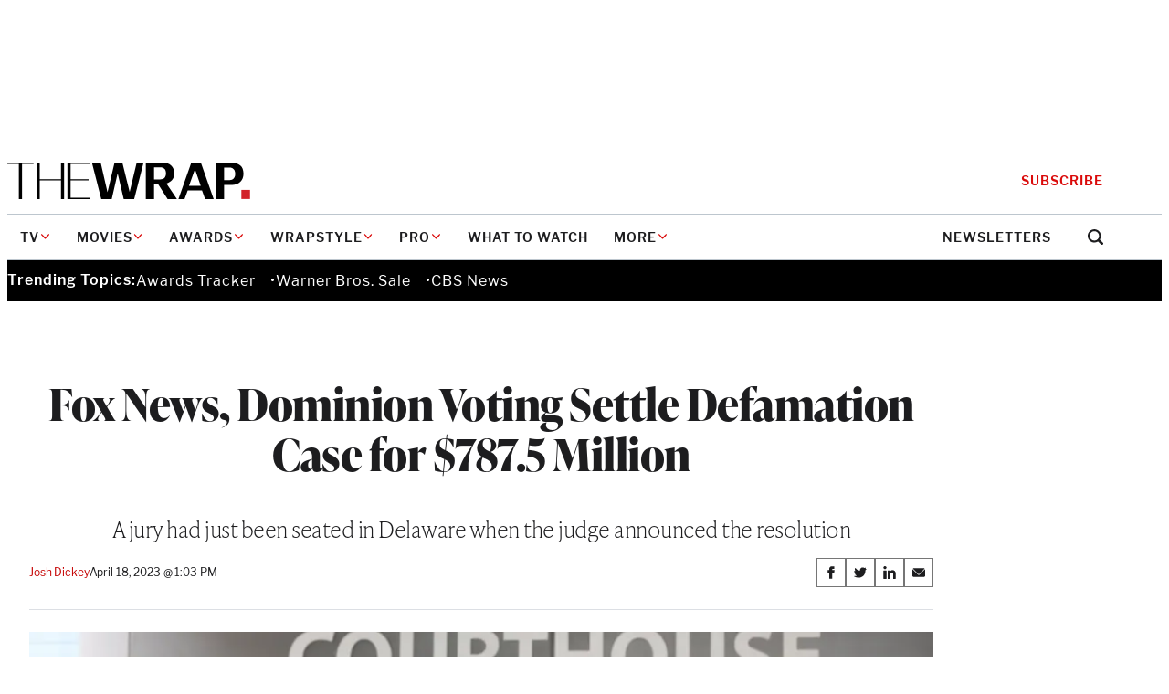

--- FILE ---
content_type: text/html; charset=utf-8
request_url: https://www.google.com/recaptcha/api2/anchor?ar=1&k=6LfrehcpAAAAAL6o0kJfxk5Fr4WhO3ktYWPR7-u1&co=aHR0cHM6Ly93d3cudGhld3JhcC5jb206NDQz&hl=en&v=PoyoqOPhxBO7pBk68S4YbpHZ&size=normal&anchor-ms=20000&execute-ms=30000&cb=qg3f0998fyww
body_size: 49390
content:
<!DOCTYPE HTML><html dir="ltr" lang="en"><head><meta http-equiv="Content-Type" content="text/html; charset=UTF-8">
<meta http-equiv="X-UA-Compatible" content="IE=edge">
<title>reCAPTCHA</title>
<style type="text/css">
/* cyrillic-ext */
@font-face {
  font-family: 'Roboto';
  font-style: normal;
  font-weight: 400;
  font-stretch: 100%;
  src: url(//fonts.gstatic.com/s/roboto/v48/KFO7CnqEu92Fr1ME7kSn66aGLdTylUAMa3GUBHMdazTgWw.woff2) format('woff2');
  unicode-range: U+0460-052F, U+1C80-1C8A, U+20B4, U+2DE0-2DFF, U+A640-A69F, U+FE2E-FE2F;
}
/* cyrillic */
@font-face {
  font-family: 'Roboto';
  font-style: normal;
  font-weight: 400;
  font-stretch: 100%;
  src: url(//fonts.gstatic.com/s/roboto/v48/KFO7CnqEu92Fr1ME7kSn66aGLdTylUAMa3iUBHMdazTgWw.woff2) format('woff2');
  unicode-range: U+0301, U+0400-045F, U+0490-0491, U+04B0-04B1, U+2116;
}
/* greek-ext */
@font-face {
  font-family: 'Roboto';
  font-style: normal;
  font-weight: 400;
  font-stretch: 100%;
  src: url(//fonts.gstatic.com/s/roboto/v48/KFO7CnqEu92Fr1ME7kSn66aGLdTylUAMa3CUBHMdazTgWw.woff2) format('woff2');
  unicode-range: U+1F00-1FFF;
}
/* greek */
@font-face {
  font-family: 'Roboto';
  font-style: normal;
  font-weight: 400;
  font-stretch: 100%;
  src: url(//fonts.gstatic.com/s/roboto/v48/KFO7CnqEu92Fr1ME7kSn66aGLdTylUAMa3-UBHMdazTgWw.woff2) format('woff2');
  unicode-range: U+0370-0377, U+037A-037F, U+0384-038A, U+038C, U+038E-03A1, U+03A3-03FF;
}
/* math */
@font-face {
  font-family: 'Roboto';
  font-style: normal;
  font-weight: 400;
  font-stretch: 100%;
  src: url(//fonts.gstatic.com/s/roboto/v48/KFO7CnqEu92Fr1ME7kSn66aGLdTylUAMawCUBHMdazTgWw.woff2) format('woff2');
  unicode-range: U+0302-0303, U+0305, U+0307-0308, U+0310, U+0312, U+0315, U+031A, U+0326-0327, U+032C, U+032F-0330, U+0332-0333, U+0338, U+033A, U+0346, U+034D, U+0391-03A1, U+03A3-03A9, U+03B1-03C9, U+03D1, U+03D5-03D6, U+03F0-03F1, U+03F4-03F5, U+2016-2017, U+2034-2038, U+203C, U+2040, U+2043, U+2047, U+2050, U+2057, U+205F, U+2070-2071, U+2074-208E, U+2090-209C, U+20D0-20DC, U+20E1, U+20E5-20EF, U+2100-2112, U+2114-2115, U+2117-2121, U+2123-214F, U+2190, U+2192, U+2194-21AE, U+21B0-21E5, U+21F1-21F2, U+21F4-2211, U+2213-2214, U+2216-22FF, U+2308-230B, U+2310, U+2319, U+231C-2321, U+2336-237A, U+237C, U+2395, U+239B-23B7, U+23D0, U+23DC-23E1, U+2474-2475, U+25AF, U+25B3, U+25B7, U+25BD, U+25C1, U+25CA, U+25CC, U+25FB, U+266D-266F, U+27C0-27FF, U+2900-2AFF, U+2B0E-2B11, U+2B30-2B4C, U+2BFE, U+3030, U+FF5B, U+FF5D, U+1D400-1D7FF, U+1EE00-1EEFF;
}
/* symbols */
@font-face {
  font-family: 'Roboto';
  font-style: normal;
  font-weight: 400;
  font-stretch: 100%;
  src: url(//fonts.gstatic.com/s/roboto/v48/KFO7CnqEu92Fr1ME7kSn66aGLdTylUAMaxKUBHMdazTgWw.woff2) format('woff2');
  unicode-range: U+0001-000C, U+000E-001F, U+007F-009F, U+20DD-20E0, U+20E2-20E4, U+2150-218F, U+2190, U+2192, U+2194-2199, U+21AF, U+21E6-21F0, U+21F3, U+2218-2219, U+2299, U+22C4-22C6, U+2300-243F, U+2440-244A, U+2460-24FF, U+25A0-27BF, U+2800-28FF, U+2921-2922, U+2981, U+29BF, U+29EB, U+2B00-2BFF, U+4DC0-4DFF, U+FFF9-FFFB, U+10140-1018E, U+10190-1019C, U+101A0, U+101D0-101FD, U+102E0-102FB, U+10E60-10E7E, U+1D2C0-1D2D3, U+1D2E0-1D37F, U+1F000-1F0FF, U+1F100-1F1AD, U+1F1E6-1F1FF, U+1F30D-1F30F, U+1F315, U+1F31C, U+1F31E, U+1F320-1F32C, U+1F336, U+1F378, U+1F37D, U+1F382, U+1F393-1F39F, U+1F3A7-1F3A8, U+1F3AC-1F3AF, U+1F3C2, U+1F3C4-1F3C6, U+1F3CA-1F3CE, U+1F3D4-1F3E0, U+1F3ED, U+1F3F1-1F3F3, U+1F3F5-1F3F7, U+1F408, U+1F415, U+1F41F, U+1F426, U+1F43F, U+1F441-1F442, U+1F444, U+1F446-1F449, U+1F44C-1F44E, U+1F453, U+1F46A, U+1F47D, U+1F4A3, U+1F4B0, U+1F4B3, U+1F4B9, U+1F4BB, U+1F4BF, U+1F4C8-1F4CB, U+1F4D6, U+1F4DA, U+1F4DF, U+1F4E3-1F4E6, U+1F4EA-1F4ED, U+1F4F7, U+1F4F9-1F4FB, U+1F4FD-1F4FE, U+1F503, U+1F507-1F50B, U+1F50D, U+1F512-1F513, U+1F53E-1F54A, U+1F54F-1F5FA, U+1F610, U+1F650-1F67F, U+1F687, U+1F68D, U+1F691, U+1F694, U+1F698, U+1F6AD, U+1F6B2, U+1F6B9-1F6BA, U+1F6BC, U+1F6C6-1F6CF, U+1F6D3-1F6D7, U+1F6E0-1F6EA, U+1F6F0-1F6F3, U+1F6F7-1F6FC, U+1F700-1F7FF, U+1F800-1F80B, U+1F810-1F847, U+1F850-1F859, U+1F860-1F887, U+1F890-1F8AD, U+1F8B0-1F8BB, U+1F8C0-1F8C1, U+1F900-1F90B, U+1F93B, U+1F946, U+1F984, U+1F996, U+1F9E9, U+1FA00-1FA6F, U+1FA70-1FA7C, U+1FA80-1FA89, U+1FA8F-1FAC6, U+1FACE-1FADC, U+1FADF-1FAE9, U+1FAF0-1FAF8, U+1FB00-1FBFF;
}
/* vietnamese */
@font-face {
  font-family: 'Roboto';
  font-style: normal;
  font-weight: 400;
  font-stretch: 100%;
  src: url(//fonts.gstatic.com/s/roboto/v48/KFO7CnqEu92Fr1ME7kSn66aGLdTylUAMa3OUBHMdazTgWw.woff2) format('woff2');
  unicode-range: U+0102-0103, U+0110-0111, U+0128-0129, U+0168-0169, U+01A0-01A1, U+01AF-01B0, U+0300-0301, U+0303-0304, U+0308-0309, U+0323, U+0329, U+1EA0-1EF9, U+20AB;
}
/* latin-ext */
@font-face {
  font-family: 'Roboto';
  font-style: normal;
  font-weight: 400;
  font-stretch: 100%;
  src: url(//fonts.gstatic.com/s/roboto/v48/KFO7CnqEu92Fr1ME7kSn66aGLdTylUAMa3KUBHMdazTgWw.woff2) format('woff2');
  unicode-range: U+0100-02BA, U+02BD-02C5, U+02C7-02CC, U+02CE-02D7, U+02DD-02FF, U+0304, U+0308, U+0329, U+1D00-1DBF, U+1E00-1E9F, U+1EF2-1EFF, U+2020, U+20A0-20AB, U+20AD-20C0, U+2113, U+2C60-2C7F, U+A720-A7FF;
}
/* latin */
@font-face {
  font-family: 'Roboto';
  font-style: normal;
  font-weight: 400;
  font-stretch: 100%;
  src: url(//fonts.gstatic.com/s/roboto/v48/KFO7CnqEu92Fr1ME7kSn66aGLdTylUAMa3yUBHMdazQ.woff2) format('woff2');
  unicode-range: U+0000-00FF, U+0131, U+0152-0153, U+02BB-02BC, U+02C6, U+02DA, U+02DC, U+0304, U+0308, U+0329, U+2000-206F, U+20AC, U+2122, U+2191, U+2193, U+2212, U+2215, U+FEFF, U+FFFD;
}
/* cyrillic-ext */
@font-face {
  font-family: 'Roboto';
  font-style: normal;
  font-weight: 500;
  font-stretch: 100%;
  src: url(//fonts.gstatic.com/s/roboto/v48/KFO7CnqEu92Fr1ME7kSn66aGLdTylUAMa3GUBHMdazTgWw.woff2) format('woff2');
  unicode-range: U+0460-052F, U+1C80-1C8A, U+20B4, U+2DE0-2DFF, U+A640-A69F, U+FE2E-FE2F;
}
/* cyrillic */
@font-face {
  font-family: 'Roboto';
  font-style: normal;
  font-weight: 500;
  font-stretch: 100%;
  src: url(//fonts.gstatic.com/s/roboto/v48/KFO7CnqEu92Fr1ME7kSn66aGLdTylUAMa3iUBHMdazTgWw.woff2) format('woff2');
  unicode-range: U+0301, U+0400-045F, U+0490-0491, U+04B0-04B1, U+2116;
}
/* greek-ext */
@font-face {
  font-family: 'Roboto';
  font-style: normal;
  font-weight: 500;
  font-stretch: 100%;
  src: url(//fonts.gstatic.com/s/roboto/v48/KFO7CnqEu92Fr1ME7kSn66aGLdTylUAMa3CUBHMdazTgWw.woff2) format('woff2');
  unicode-range: U+1F00-1FFF;
}
/* greek */
@font-face {
  font-family: 'Roboto';
  font-style: normal;
  font-weight: 500;
  font-stretch: 100%;
  src: url(//fonts.gstatic.com/s/roboto/v48/KFO7CnqEu92Fr1ME7kSn66aGLdTylUAMa3-UBHMdazTgWw.woff2) format('woff2');
  unicode-range: U+0370-0377, U+037A-037F, U+0384-038A, U+038C, U+038E-03A1, U+03A3-03FF;
}
/* math */
@font-face {
  font-family: 'Roboto';
  font-style: normal;
  font-weight: 500;
  font-stretch: 100%;
  src: url(//fonts.gstatic.com/s/roboto/v48/KFO7CnqEu92Fr1ME7kSn66aGLdTylUAMawCUBHMdazTgWw.woff2) format('woff2');
  unicode-range: U+0302-0303, U+0305, U+0307-0308, U+0310, U+0312, U+0315, U+031A, U+0326-0327, U+032C, U+032F-0330, U+0332-0333, U+0338, U+033A, U+0346, U+034D, U+0391-03A1, U+03A3-03A9, U+03B1-03C9, U+03D1, U+03D5-03D6, U+03F0-03F1, U+03F4-03F5, U+2016-2017, U+2034-2038, U+203C, U+2040, U+2043, U+2047, U+2050, U+2057, U+205F, U+2070-2071, U+2074-208E, U+2090-209C, U+20D0-20DC, U+20E1, U+20E5-20EF, U+2100-2112, U+2114-2115, U+2117-2121, U+2123-214F, U+2190, U+2192, U+2194-21AE, U+21B0-21E5, U+21F1-21F2, U+21F4-2211, U+2213-2214, U+2216-22FF, U+2308-230B, U+2310, U+2319, U+231C-2321, U+2336-237A, U+237C, U+2395, U+239B-23B7, U+23D0, U+23DC-23E1, U+2474-2475, U+25AF, U+25B3, U+25B7, U+25BD, U+25C1, U+25CA, U+25CC, U+25FB, U+266D-266F, U+27C0-27FF, U+2900-2AFF, U+2B0E-2B11, U+2B30-2B4C, U+2BFE, U+3030, U+FF5B, U+FF5D, U+1D400-1D7FF, U+1EE00-1EEFF;
}
/* symbols */
@font-face {
  font-family: 'Roboto';
  font-style: normal;
  font-weight: 500;
  font-stretch: 100%;
  src: url(//fonts.gstatic.com/s/roboto/v48/KFO7CnqEu92Fr1ME7kSn66aGLdTylUAMaxKUBHMdazTgWw.woff2) format('woff2');
  unicode-range: U+0001-000C, U+000E-001F, U+007F-009F, U+20DD-20E0, U+20E2-20E4, U+2150-218F, U+2190, U+2192, U+2194-2199, U+21AF, U+21E6-21F0, U+21F3, U+2218-2219, U+2299, U+22C4-22C6, U+2300-243F, U+2440-244A, U+2460-24FF, U+25A0-27BF, U+2800-28FF, U+2921-2922, U+2981, U+29BF, U+29EB, U+2B00-2BFF, U+4DC0-4DFF, U+FFF9-FFFB, U+10140-1018E, U+10190-1019C, U+101A0, U+101D0-101FD, U+102E0-102FB, U+10E60-10E7E, U+1D2C0-1D2D3, U+1D2E0-1D37F, U+1F000-1F0FF, U+1F100-1F1AD, U+1F1E6-1F1FF, U+1F30D-1F30F, U+1F315, U+1F31C, U+1F31E, U+1F320-1F32C, U+1F336, U+1F378, U+1F37D, U+1F382, U+1F393-1F39F, U+1F3A7-1F3A8, U+1F3AC-1F3AF, U+1F3C2, U+1F3C4-1F3C6, U+1F3CA-1F3CE, U+1F3D4-1F3E0, U+1F3ED, U+1F3F1-1F3F3, U+1F3F5-1F3F7, U+1F408, U+1F415, U+1F41F, U+1F426, U+1F43F, U+1F441-1F442, U+1F444, U+1F446-1F449, U+1F44C-1F44E, U+1F453, U+1F46A, U+1F47D, U+1F4A3, U+1F4B0, U+1F4B3, U+1F4B9, U+1F4BB, U+1F4BF, U+1F4C8-1F4CB, U+1F4D6, U+1F4DA, U+1F4DF, U+1F4E3-1F4E6, U+1F4EA-1F4ED, U+1F4F7, U+1F4F9-1F4FB, U+1F4FD-1F4FE, U+1F503, U+1F507-1F50B, U+1F50D, U+1F512-1F513, U+1F53E-1F54A, U+1F54F-1F5FA, U+1F610, U+1F650-1F67F, U+1F687, U+1F68D, U+1F691, U+1F694, U+1F698, U+1F6AD, U+1F6B2, U+1F6B9-1F6BA, U+1F6BC, U+1F6C6-1F6CF, U+1F6D3-1F6D7, U+1F6E0-1F6EA, U+1F6F0-1F6F3, U+1F6F7-1F6FC, U+1F700-1F7FF, U+1F800-1F80B, U+1F810-1F847, U+1F850-1F859, U+1F860-1F887, U+1F890-1F8AD, U+1F8B0-1F8BB, U+1F8C0-1F8C1, U+1F900-1F90B, U+1F93B, U+1F946, U+1F984, U+1F996, U+1F9E9, U+1FA00-1FA6F, U+1FA70-1FA7C, U+1FA80-1FA89, U+1FA8F-1FAC6, U+1FACE-1FADC, U+1FADF-1FAE9, U+1FAF0-1FAF8, U+1FB00-1FBFF;
}
/* vietnamese */
@font-face {
  font-family: 'Roboto';
  font-style: normal;
  font-weight: 500;
  font-stretch: 100%;
  src: url(//fonts.gstatic.com/s/roboto/v48/KFO7CnqEu92Fr1ME7kSn66aGLdTylUAMa3OUBHMdazTgWw.woff2) format('woff2');
  unicode-range: U+0102-0103, U+0110-0111, U+0128-0129, U+0168-0169, U+01A0-01A1, U+01AF-01B0, U+0300-0301, U+0303-0304, U+0308-0309, U+0323, U+0329, U+1EA0-1EF9, U+20AB;
}
/* latin-ext */
@font-face {
  font-family: 'Roboto';
  font-style: normal;
  font-weight: 500;
  font-stretch: 100%;
  src: url(//fonts.gstatic.com/s/roboto/v48/KFO7CnqEu92Fr1ME7kSn66aGLdTylUAMa3KUBHMdazTgWw.woff2) format('woff2');
  unicode-range: U+0100-02BA, U+02BD-02C5, U+02C7-02CC, U+02CE-02D7, U+02DD-02FF, U+0304, U+0308, U+0329, U+1D00-1DBF, U+1E00-1E9F, U+1EF2-1EFF, U+2020, U+20A0-20AB, U+20AD-20C0, U+2113, U+2C60-2C7F, U+A720-A7FF;
}
/* latin */
@font-face {
  font-family: 'Roboto';
  font-style: normal;
  font-weight: 500;
  font-stretch: 100%;
  src: url(//fonts.gstatic.com/s/roboto/v48/KFO7CnqEu92Fr1ME7kSn66aGLdTylUAMa3yUBHMdazQ.woff2) format('woff2');
  unicode-range: U+0000-00FF, U+0131, U+0152-0153, U+02BB-02BC, U+02C6, U+02DA, U+02DC, U+0304, U+0308, U+0329, U+2000-206F, U+20AC, U+2122, U+2191, U+2193, U+2212, U+2215, U+FEFF, U+FFFD;
}
/* cyrillic-ext */
@font-face {
  font-family: 'Roboto';
  font-style: normal;
  font-weight: 900;
  font-stretch: 100%;
  src: url(//fonts.gstatic.com/s/roboto/v48/KFO7CnqEu92Fr1ME7kSn66aGLdTylUAMa3GUBHMdazTgWw.woff2) format('woff2');
  unicode-range: U+0460-052F, U+1C80-1C8A, U+20B4, U+2DE0-2DFF, U+A640-A69F, U+FE2E-FE2F;
}
/* cyrillic */
@font-face {
  font-family: 'Roboto';
  font-style: normal;
  font-weight: 900;
  font-stretch: 100%;
  src: url(//fonts.gstatic.com/s/roboto/v48/KFO7CnqEu92Fr1ME7kSn66aGLdTylUAMa3iUBHMdazTgWw.woff2) format('woff2');
  unicode-range: U+0301, U+0400-045F, U+0490-0491, U+04B0-04B1, U+2116;
}
/* greek-ext */
@font-face {
  font-family: 'Roboto';
  font-style: normal;
  font-weight: 900;
  font-stretch: 100%;
  src: url(//fonts.gstatic.com/s/roboto/v48/KFO7CnqEu92Fr1ME7kSn66aGLdTylUAMa3CUBHMdazTgWw.woff2) format('woff2');
  unicode-range: U+1F00-1FFF;
}
/* greek */
@font-face {
  font-family: 'Roboto';
  font-style: normal;
  font-weight: 900;
  font-stretch: 100%;
  src: url(//fonts.gstatic.com/s/roboto/v48/KFO7CnqEu92Fr1ME7kSn66aGLdTylUAMa3-UBHMdazTgWw.woff2) format('woff2');
  unicode-range: U+0370-0377, U+037A-037F, U+0384-038A, U+038C, U+038E-03A1, U+03A3-03FF;
}
/* math */
@font-face {
  font-family: 'Roboto';
  font-style: normal;
  font-weight: 900;
  font-stretch: 100%;
  src: url(//fonts.gstatic.com/s/roboto/v48/KFO7CnqEu92Fr1ME7kSn66aGLdTylUAMawCUBHMdazTgWw.woff2) format('woff2');
  unicode-range: U+0302-0303, U+0305, U+0307-0308, U+0310, U+0312, U+0315, U+031A, U+0326-0327, U+032C, U+032F-0330, U+0332-0333, U+0338, U+033A, U+0346, U+034D, U+0391-03A1, U+03A3-03A9, U+03B1-03C9, U+03D1, U+03D5-03D6, U+03F0-03F1, U+03F4-03F5, U+2016-2017, U+2034-2038, U+203C, U+2040, U+2043, U+2047, U+2050, U+2057, U+205F, U+2070-2071, U+2074-208E, U+2090-209C, U+20D0-20DC, U+20E1, U+20E5-20EF, U+2100-2112, U+2114-2115, U+2117-2121, U+2123-214F, U+2190, U+2192, U+2194-21AE, U+21B0-21E5, U+21F1-21F2, U+21F4-2211, U+2213-2214, U+2216-22FF, U+2308-230B, U+2310, U+2319, U+231C-2321, U+2336-237A, U+237C, U+2395, U+239B-23B7, U+23D0, U+23DC-23E1, U+2474-2475, U+25AF, U+25B3, U+25B7, U+25BD, U+25C1, U+25CA, U+25CC, U+25FB, U+266D-266F, U+27C0-27FF, U+2900-2AFF, U+2B0E-2B11, U+2B30-2B4C, U+2BFE, U+3030, U+FF5B, U+FF5D, U+1D400-1D7FF, U+1EE00-1EEFF;
}
/* symbols */
@font-face {
  font-family: 'Roboto';
  font-style: normal;
  font-weight: 900;
  font-stretch: 100%;
  src: url(//fonts.gstatic.com/s/roboto/v48/KFO7CnqEu92Fr1ME7kSn66aGLdTylUAMaxKUBHMdazTgWw.woff2) format('woff2');
  unicode-range: U+0001-000C, U+000E-001F, U+007F-009F, U+20DD-20E0, U+20E2-20E4, U+2150-218F, U+2190, U+2192, U+2194-2199, U+21AF, U+21E6-21F0, U+21F3, U+2218-2219, U+2299, U+22C4-22C6, U+2300-243F, U+2440-244A, U+2460-24FF, U+25A0-27BF, U+2800-28FF, U+2921-2922, U+2981, U+29BF, U+29EB, U+2B00-2BFF, U+4DC0-4DFF, U+FFF9-FFFB, U+10140-1018E, U+10190-1019C, U+101A0, U+101D0-101FD, U+102E0-102FB, U+10E60-10E7E, U+1D2C0-1D2D3, U+1D2E0-1D37F, U+1F000-1F0FF, U+1F100-1F1AD, U+1F1E6-1F1FF, U+1F30D-1F30F, U+1F315, U+1F31C, U+1F31E, U+1F320-1F32C, U+1F336, U+1F378, U+1F37D, U+1F382, U+1F393-1F39F, U+1F3A7-1F3A8, U+1F3AC-1F3AF, U+1F3C2, U+1F3C4-1F3C6, U+1F3CA-1F3CE, U+1F3D4-1F3E0, U+1F3ED, U+1F3F1-1F3F3, U+1F3F5-1F3F7, U+1F408, U+1F415, U+1F41F, U+1F426, U+1F43F, U+1F441-1F442, U+1F444, U+1F446-1F449, U+1F44C-1F44E, U+1F453, U+1F46A, U+1F47D, U+1F4A3, U+1F4B0, U+1F4B3, U+1F4B9, U+1F4BB, U+1F4BF, U+1F4C8-1F4CB, U+1F4D6, U+1F4DA, U+1F4DF, U+1F4E3-1F4E6, U+1F4EA-1F4ED, U+1F4F7, U+1F4F9-1F4FB, U+1F4FD-1F4FE, U+1F503, U+1F507-1F50B, U+1F50D, U+1F512-1F513, U+1F53E-1F54A, U+1F54F-1F5FA, U+1F610, U+1F650-1F67F, U+1F687, U+1F68D, U+1F691, U+1F694, U+1F698, U+1F6AD, U+1F6B2, U+1F6B9-1F6BA, U+1F6BC, U+1F6C6-1F6CF, U+1F6D3-1F6D7, U+1F6E0-1F6EA, U+1F6F0-1F6F3, U+1F6F7-1F6FC, U+1F700-1F7FF, U+1F800-1F80B, U+1F810-1F847, U+1F850-1F859, U+1F860-1F887, U+1F890-1F8AD, U+1F8B0-1F8BB, U+1F8C0-1F8C1, U+1F900-1F90B, U+1F93B, U+1F946, U+1F984, U+1F996, U+1F9E9, U+1FA00-1FA6F, U+1FA70-1FA7C, U+1FA80-1FA89, U+1FA8F-1FAC6, U+1FACE-1FADC, U+1FADF-1FAE9, U+1FAF0-1FAF8, U+1FB00-1FBFF;
}
/* vietnamese */
@font-face {
  font-family: 'Roboto';
  font-style: normal;
  font-weight: 900;
  font-stretch: 100%;
  src: url(//fonts.gstatic.com/s/roboto/v48/KFO7CnqEu92Fr1ME7kSn66aGLdTylUAMa3OUBHMdazTgWw.woff2) format('woff2');
  unicode-range: U+0102-0103, U+0110-0111, U+0128-0129, U+0168-0169, U+01A0-01A1, U+01AF-01B0, U+0300-0301, U+0303-0304, U+0308-0309, U+0323, U+0329, U+1EA0-1EF9, U+20AB;
}
/* latin-ext */
@font-face {
  font-family: 'Roboto';
  font-style: normal;
  font-weight: 900;
  font-stretch: 100%;
  src: url(//fonts.gstatic.com/s/roboto/v48/KFO7CnqEu92Fr1ME7kSn66aGLdTylUAMa3KUBHMdazTgWw.woff2) format('woff2');
  unicode-range: U+0100-02BA, U+02BD-02C5, U+02C7-02CC, U+02CE-02D7, U+02DD-02FF, U+0304, U+0308, U+0329, U+1D00-1DBF, U+1E00-1E9F, U+1EF2-1EFF, U+2020, U+20A0-20AB, U+20AD-20C0, U+2113, U+2C60-2C7F, U+A720-A7FF;
}
/* latin */
@font-face {
  font-family: 'Roboto';
  font-style: normal;
  font-weight: 900;
  font-stretch: 100%;
  src: url(//fonts.gstatic.com/s/roboto/v48/KFO7CnqEu92Fr1ME7kSn66aGLdTylUAMa3yUBHMdazQ.woff2) format('woff2');
  unicode-range: U+0000-00FF, U+0131, U+0152-0153, U+02BB-02BC, U+02C6, U+02DA, U+02DC, U+0304, U+0308, U+0329, U+2000-206F, U+20AC, U+2122, U+2191, U+2193, U+2212, U+2215, U+FEFF, U+FFFD;
}

</style>
<link rel="stylesheet" type="text/css" href="https://www.gstatic.com/recaptcha/releases/PoyoqOPhxBO7pBk68S4YbpHZ/styles__ltr.css">
<script nonce="VbcGUoXw0KW-axPOvsaZYg" type="text/javascript">window['__recaptcha_api'] = 'https://www.google.com/recaptcha/api2/';</script>
<script type="text/javascript" src="https://www.gstatic.com/recaptcha/releases/PoyoqOPhxBO7pBk68S4YbpHZ/recaptcha__en.js" nonce="VbcGUoXw0KW-axPOvsaZYg">
      
    </script></head>
<body><div id="rc-anchor-alert" class="rc-anchor-alert"></div>
<input type="hidden" id="recaptcha-token" value="[base64]">
<script type="text/javascript" nonce="VbcGUoXw0KW-axPOvsaZYg">
      recaptcha.anchor.Main.init("[\x22ainput\x22,[\x22bgdata\x22,\x22\x22,\[base64]/[base64]/[base64]/[base64]/[base64]/UltsKytdPUU6KEU8MjA0OD9SW2wrK109RT4+NnwxOTI6KChFJjY0NTEyKT09NTUyOTYmJk0rMTxjLmxlbmd0aCYmKGMuY2hhckNvZGVBdChNKzEpJjY0NTEyKT09NTYzMjA/[base64]/[base64]/[base64]/[base64]/[base64]/[base64]/[base64]\x22,\[base64]\x22,\x22w79Gw605d8KswovDugTDmEU0eUVbwrTCmCrDgiXCkw1pwqHCmgLCrUsSw6c/w6fDnh7CoMKmf8K3wovDncObw7wMGjVNw61nDcKJwqrCrlHCg8KUw6MswqvCnsK6w6/CpzlKwrTDiDxJDcOtKQhGwq3Dl8Otw6HDvylTWcOIO8OZw7xlTsONOmRawoUcd8Ofw5Raw4wBw7vCoHohw73Dl8K2w47CkcOIKF8gNMO/GxnDlEfDhAl4wqrCo8Knwo/DniDDhMKfDR3DisKnwqXCqsO6URvClFHClEMFwqvDrMKVPsKHZMKFw59RwqXDgsOzwq8ww5XCs8KPw7XCnyLDsWlEUsO/wrsQOH7Ct8Krw5fCicOMwrzCmVnCjcOfw4bCsi3Dj8Kow6HCg8Ktw7N+Ji9XJcOIwoYDwpxcLsO2CwkmR8KnDlLDg8K8D8K1w5bCkhjCjAV2d19jwqvDtBUfVW/CusK4PhvDqsOdw5lNEW3CqgnDk8Omw5gTw7LDtcOaQS3Dm8OQw7UcbcKCwpPDuMKnOjIPSHrDoFkQwpxnIcKmKMOdwpowwoo/w4jCuMOFLcKzw6ZkwoXCk8OBwpYYw4XCi2PDhMOPFVFWwr/CtUMPKMKjacOrwrjCtMOvw7fDjHfCssKTX34yw4zDvknCqlnDtGjDu8Kpwpk1woTCpsOpwr1ZXAxTCsObZFcHwrXCqxF5YyFhSMOUWcOuwp/DhQYtwpHDkRJ6w6rDu8OnwptVworCnHTCi1PCtsK3QcK2O8OPw7oawoZrwqXChcODe1BeXSPChcKzw45Cw53Cozgtw7FLCsKGwrDDuMKyAMK1wpLDp8K/w4M1w5ZqNG9xwpEVGw/Cl1zDv8OXCF3CqWLDsxN/D8OtwqDDgkoPwoHCq8KuP19+w5PDsMOOSMKxMyHDswPCjB4owplNbBbCu8O1w4Q0fE7DpRTDvsOwO3/Dl8KgBitgEcK7FzR4wrnDksOwX2stw7JvQB8+w7k+NRzDgsKDwoMMJcOLw77Cj8OEADvCnsO8w6PDoz/[base64]/ClcKsRMKCwosjw5nDu8ObBBXCsW3Co1fCjVLCgsOeQsOvV8KFa1/DqcKjw5XCicObUMK0w7XDgcOnT8KdLcKXOcOCw6VNVsOOOsO0w7DCn8K4woAuwqV1wpsQw5MUw5jDlMKJw5rCi8KKTh4UJA1BflJ6wo8sw73DusOlw5/Cmk/CisOJcjkcwrpVIm41w5tebHLDpj3CnyEswpxLw48UwpdLw4UHwq7DqzNmf8OIw5TDry9HwpHCk2XDscKpYcK0w57DjMKNwqXDncO/w7HDthvClEh1w4jCiVN4MMONw58owqvCsxbCtsKlccKQwqXDsMOSPMKhwoVrThfDr8OnPDJ3PlVIP3MtGXLDqsOtY2gJw4dJwpsaPklOwrLDkMOBZW5wQMKjCV5zY3A2W8K+TsKIPsK+MsKNwo0tw7Jjwp4/wodgw5dibC4DLWMnwrYxRDDDncK9w45SwqPCi37DiQnDncKXw4nDnB3CnMOMTcKww5VwwprCtnMaPFUBB8KTHDspLMO3PcK9SSzCphPDhcKxMhJmwqAow59nwqLDrcOCXFEURcKXwrHDnxLDhw/Cr8KhwrfCt2xxcgYiwqVKw5bCnF/DjVDCmRl8wprCk3zDg37CvyXDjsOPw7QBw4BwA1jDssK4woYzw7UkDsKFw4nDj8OXwpzDpQVbwp/CusKOGcOqwobDgMKEwq9sw7jCocKew54XwpDCs8OXw5NUw5/CtW4zwrTCucKnw5JXw6QVw6sEJcOCehPDriDDocKLwpsywrXDhcOcemHCvMKXwpnCnFdWMcKgw7pIw6zCkcKQQcKHLwnCrQTCmizDuk0CGcKqVQTCqMKfw5Ywwo9cdsKlwpbCjh/DicOMNG7CsGBgIMKDUcOFEG7CpxfCsWLDpHR0WsK1wq3DrXhgIX91ek5lUEVJw5E5IAjDkxbDl8KFw7TClkw/cRjDjRknBlvCn8O4w7J8FMOST3Iqw6FSK1dvw47CjsO+w7jDoSESwph4fjwewphWw4PCnRgUwr0UPcK7wpvDp8OpwqQawqpCasOlw7XDv8O+DcKkwovDtn/Dij7Dn8OFwpPDtAwyPz5nwoHDlXrDpMKvEgfCgDhQwrzDnSXCvjMww4JUwoLDvsO4woIqwq7DtBfDmsOVwoc8MzcJw6oeIMKzwq/CpW3CmhbCsgLCmMK9w4prwqHCg8Olw7XCvWJ0O8OKw57DisKjwpxHNRnDvcKywrQXVcO/w6zDgsOmwrrDtsK0w6DCniHDv8OUw5FUw4BswoE/AcO9DsOUwpsEcsKqw4DCncKww7EVTEAQah3CqFDChEjClmvCj1QEEcK3bsOLJcKjYygJw6g3IHnCqQHCmcOfHMOww7XCiWpjwpF3DsOlRMKwwrhdesKTQcKePwprw7l0XQprfMOYw7/DgTzCkB18w5zDpsKyZsOvw7HDgALCh8K8VMOpPwVAKsKOaRJawoslwpgOw6xKw4YQw7FoQMOQwogxw5LDn8O6woEKwobDkVcrX8KXWsOJC8Kyw4rDmUYEd8KwD8KbYEjCmnPDp33DgntWR3vCmxUFw7nDuVPCjnI3YsK9w6nDmcO+w5XCuzJrJsOYOgs3w4Vsw4zDuC/CmcK/w50Yw7/[base64]/CrMKReMKkTi4RHsOHasKZw7/DtcOdwpXDhMOuTjbCg8OCfsKyw73DtMK4JkHDk19xw47DjMORGiHCm8OPw5nDqizCscK9VMO2bsOnTcKqw6rCqcOfDMO3wqR+woFGBMOiw4pSwqhSS01zwp5Rw6rDj8KHw7NXw5/DscOxwqsCw4bDt1vCkcKNwprDlDsMbMK4wqXDuwUZwp9kZsOxw5E0KsKWCAN5w7w0TsOXNktawqUTwrtewrUENgxyHAHDl8OMXwHCjT8Hw4/DsMK5w5PDmGvDtDvCp8K6w4wZw43DmGdkX8Opw58twoXDiU3DiEfClcOGw4bDmknClMOhw4DDu03Dl8K6woLCusK6w6DDhn8OA8Oxw5Q6wqbCicOaATbCn8OzDiPDgyfDg0Mcwo7DlkPDuS/[base64]/DhBLDjlDCrW8sw7HDkzE/wpXDki3DjMOow4I0Ty4GGsKnB0bDj8K8wpIrezPCp2oAw6zDj8KvecO9PHvDhQ1Pw6AQwqx9cMOresKJw67CrMO3w4YgF38HQGDCnEfDqQvDm8OMw6MLdsKmwojDv38OB1jDkx3DnsKiw4/CpTQjw7fCiMO/E8OQM1wHw6vCklAgwq50a8OlworCsUPCtMKTwp4fGcOdw4nDhTnDpTDDmsKwEiR7wr8lO01KSMKPwrsPHTnDgMO9woUiw4jDksKiKxoIwrVlwo7DqsKTd1AAdcKOHH5lwqIIwr/[base64]/[base64]/Drl8QwpA9woDCvMO4YsOjw5PCrS0Hwol9VE3DoiPDgA0Iw7Ilch/DrTNJwrhww6R2Q8KFOWZowqtwbcOMEhkFwqlrwrbDjFQ1w5Zqw5BWw6XDqDVpLh5cO8KpF8KRNsK0ZGAOWcOswqfCt8Onw4BgFMK5NcKrw7XDmsORAMOFw7jDunlAIcKWYWorAsKuwotuV23DvMKuwoNdT21/wqBPd8OXwrRpTcOPwo3DqVAHfkEww4g+wp0UN1g/R8OtX8KfJE/DuMOPworCtUFUBsKed10Vw4jDucKxL8KCa8KHwoctwrPCugAWwp84cU3Dn18DwoELO2HCv8OdWzBYSFLDsMO6an/[base64]/Dn8KJw5HCkXXDrMOQwr93RgnDusKpwqbDvm5/w5NDJzLDiAlxbMKKw6rDr1lAw4ZbPnfDm8KMa25cKWVCw73ChsOtfWLDjzJVwp8Lw5fCvsKSS8KsLsK6w68Jw6BWHMOkwq3DrMKYFBXDiGzCtjogwozDhjVMMcOjew9aIkR4wovCp8KOOGpOQifCq8Ktwqx8w4vDmcK9ccO8bsKRw6fCpitsM3/DjSgHwqAsw4XDqcOpRzx8wrLCmHpkw6bCtMK9PcOAW8K+dyVYw5vDixHCs1fCu35xUcKFw65TYCwWwpFKUAPCiDY/V8KhwqzCmR9Iw5HCsArCnMKXwozDn2/[base64]/DrirDqg/CpcKEBi7Ck8OISwsvwqTCmMKWwroyWsKgwqNzw6ESwoFrSghWMMKOwq4Mw5/Cn3vDtMOJGiDCjG7DscK/wpIWU2ZtbFnCucOAWMKiTcK/CMOaw5YzwqvDicOhLMOUwr53EcOXAlHDiTxMwqnCssObw4E8w5jCp8Kuw6MAYMOcZMKeDsKhasOtAAvDvwJJw45JwqTDjHx4wpTCr8KBwo7DphETdMOyw4MUYgMow5tPw7tQdcKPV8OVw4/[base64]/[base64]/CqEAvw651HMK/[base64]/b8Ocw6A+wrcsSXRAw49YwqfDisKwd8OUwqcsw7/Dm8KFwpTDiEoKV8KpwqXDnW7DgsObw7c/[base64]/Do2VZw5HCvAlhHcKCw6/DhirDnig1w5TDjG8Tw7HCt8K6T8O0MMKTw7nChXJDVxPCu0t5wos0ZwPDgE0IwofCksO/UnV3w51Dw7BDwo0sw5gIHcOBXMOkwo10wpoMRkvDrlYIGMOOwq3CnRtUwqMSwq/DpMO/AcK8DsO6GRwHwps6w5HCgMOsZ8KBAWVqFsOQNxPDmmbDrk/DpsK0bsOww48JMcOMw53CjXkHw7HCisOjcsKIwrzCkCfDrFx1wo4kw7w/wplDwpE8w7lsasOvRsKfw5XDj8O7LMKJOjvDiicoWMOLwonDjcOxw6JKQcOZE8OswqnDosOlV1RAwpTCvU3DhcOTAMOeworCuzrCuTQxScOEEGZ/I8OKw7Nrw6oBwpDCncKyNjZVw4PCqg/DvMKdXjchw7vCnRrCp8KHwrvCsXbChgchLmLDnDYUK8KuwonCoTjDhcOFNi7ClTdtLRdWfMKhHXrCqsOww41Nw5l7wr4PNcKnwr7DmcOLwqTDr3LCv0QlEcKlOsOICE7CisOKfQICQsOIdjh/HjrDiMO0wr3DgW3DlcKWw6wBw6dcwpgMwoY3bHbChcKPI8K7TMKnHMO3HcO7wp85wpF5eSUTVFc3w4XCkkrDj2p4wprCrMOyZCwJJCvDjMKVGRRhMsK6DCjCqMKcAR8Bwrl1wp3DgsOHHGXCsxrDt8KwwpLCjsKYP0/CoVbDllrCh8K9OHHDizwDCEvCrQgYwpTDg8K0U07Doyw6wofDksKjw63ClMKjZXJUYwoWBsKkwoB+OMKrDGVkw7cIw4XChW7Do8OUw7Q3dGNFwoZEw4lGw4/DtBbCs8OZw5c+wrIkwq/[base64]/DszvDsSjDgcKzDMK1MxHDhMOgaGM2NDF0QTvCvUM/WgxONsKjw5TDosKRYcOOfcOsCcKIey4pVFlAw6DCs8OGBURjw7LDvWrCoMOiw4XDpUHCplsQw5FDwrw+KMK1wrvDpHgwwrnCgGTChsKjDcOMw6tlOMK4TQ5NN8K/w4JMwo3DhRzDlMOgwoDDvMKjwodAw6XCtHnDmMKCG8KTw4vCg8O6wpLCjX3CglA6QEvCsHYKw6w7wqLCvTfDjsOiw5/DhCFcBsKFw57ClsKzIsO2w7oRw7PDisKQw6vDrMOZw7TDq8Kbbgs+QRcpw4pFD8OMFcKWXipcZzdSw7rDucOzwrotwpLDnmwVwpdAw77CuCXCqVJqwo/DilPCosOmRHUDRBrCscOsdcO4wrNmKMKEwqDCmRXCsMKpJ8OtHzvDpCUvwrnCmRnCvBYgPsKQwoLDvnLCssOie8KHdXIeUMOpw6AvWRrClz/Dvl9HAcOqLMOMwqzDuXzDl8OGRT3DqArChU0hJMK3woXCnyXCphfCjHHDlk/DjlDCrht2XgrCgMKlX8OSwoPCnsOmWiAew7bDucOkwqQ9dg0WPsKqwrpjbcOVw4N3w73Ds8KJQiU/wpDDpRcAw4vDphtpwqsKwpd7T2jCocKLw6vCu8KNSC7CpQXCtMKdIMO0wrZrQjPDnF/[base64]/ChsO/[base64]/CjMO1w4FgTVVKw4Exw5psTsOxw484aGnCkxQpwoYrwogESWsRwrvClsKQBnnDqCHCrMKEJMKPM8KsYztDSsO4wpDCgcKCw4hxXcOHwqoSJjBAZwPCj8OWwptHwq9oK8O0w6tGOUN0eSXDmUkswpXDgcKpw43CnnxSw7kyTAzClcOFDx12w6XCisOdCi5Tbj/[base64]/IcK9PcOzw4rCpMOqc0jDlsKkw6bDiV4jwoBywr3CusK9PMKLM8ObMhNJwqVxZcO0E3ZHw6jDtgPDl19nwrRTLT7DkcKfKGp8XkPDncOJwrt/MMKMw5nDmMObw4TDvho4REXCsMKlwrjDg3whwpfDh8Oxwql0wq7DiMKgw6XCq8K2Em02wpbCogLDoFAiwrvDmcKewogpc8ODw4hTf8KDwq4DK8Kawr7CtsKPZcO5GsK1w5rCo0rDhsKzw75wf8OaNMKsd8ORw7TCocOVBMOsbBPDozskwqJuw7/Do8OwBsOnHMK/HcOUFHkJWxfCsR/[base64]/[base64]/Cu8Kfw6FOwo/Dgz3CjUPCocKswpRKcFc1DgPCscOXw5DDngTCoMKBTsKmABNbTMKlwo1+E8KkwpUKesKowoBFbMKHL8Ovw4kNAcK2CcO2wp/CvnB0w5AVUWPCplbCm8KZw63Dh2YYMQfDscO/[base64]/ChDxGO1ZiIAvCr8KJw55vwoRwwrA6LsKhPMK1woTDgDbCmxohwrZMM0/DlMKXwo1oeF1RBcKzwpJSV8OzTEFPw5UwwqciLg3ChcO3w4HCm8O+bA8Hw5vDk8KCw4/DqhzDnDfDklfDp8KQwpMBwrNnw7TCu0jCoDwvwpoFTH/DtcKbPRzDvsKIdj/CkcOLFMK8RxLDvMKMw7XCm3EXG8Omw67Cjzwywp11worDkSkRwp4vDAFvacOBwrlDw58cw5EbEn93w4c0wpZsbn52C8OCw6nDhExrw6tnZz08bVXDosKBw4t2OsOaNcObK8OYOcKawoHClXADw5fChcKYGsKxwrRUMsOWeSF/[base64]/DvUkDd8KCwo9qV3JHYTPCg8KVw4gwLcOxScOmZEdRw4xFw67CknTDusOHwoHDv8KzwobDoDYHw6nCvBI3w57DtMKtUcOXw5vCh8KDI1XDl8KwE8KEEMKuwo9PL8KwNRzDt8KnVifDp8KvwofDoMO0D8O2w4jDpVbCtcO/dsKew6YdJQnChsKSbcOVw7Fwwrtnw6oHI8KXVHNcwo16wq8oH8Kyw6jDo0MoRcOqYwZGwrHDr8OpwoU9w5A7w64dworDscOlacOGF8OawqJZw7rCvCPCosO3KEpLeMOJTMK2fVF0cT7CoMOqTcO/w70/[base64]/[base64]/w4bDpE0uw5oFX8KjfsOVeMKiwpDDlsKgAAHCrWkMwoUXwoI4woRaw6UMKsOnw73DkyIwNsODBybDkcKkMDnDlU17X2DDriPDl2DDnsKewpxOwoF6EDHDlhUYw7nCgMK1w4dBY8K3RTLDviHDjcORw64HfsOlwqZ2cMOCwoPCkMKOw5PDkMKdwoJYw4oHVcO/wogTw7nCqBBFW8O5wrXCjQZawq7CicO9MhBKwqRQw6/[base64]/CtMOCwqMgw7zDv19+wrtSwrfCvi8Ewp/DulRbwrjCrsKbbDp5K8KNw6MzEFPDtQrDlMKhwoBgwpzCuF7CscKXw5IIJFsRw4NYw7/CncOuAcO7w5XDgcOhw5MAw4TCqsOiwpssKsKLwpoDw63CoyMFTjcyw4HCj1p4w4nDkMKiLsO6w41cDsOKL8O4wqg+w6HDi8K9wrDCljzCjyDCsCLDsgLDhsOOS2vCrMO3w5dZTWnDqgnCgHjDrT/DohMlwpvDpcKPKEZFwoQOw57CksOLw5EXUMKlCsOXwpkew554BcKJw5/DiMKpw7wHVsOdeTjCgjTDk8OFU0rCnBZFGMOLwrgDw5TCgsOTOSrClTwmOsKQdsK7CzY/w70oPsONN8OWFcOywqB3wpViasOUw5YtJBEwwqckSsO7wo4WwrldwqTCjBs0H8OMw54iw6JVwrzCscOJwpTDhcOsbcOAdhcWw7Jif8OWwrHCqQbCrMKBwoHCq8KTCg/DmjzCr8KwWMOnK1U/A1gVw5zDoMOkw78LwqFKw6wOw7ptJlJ9FHYNwpHCqndeCMO1wq7CqsKaJjrDtcKOU042wogXL8OxwrDClMOlw651Wm0Nwqxje8KrLwPDn8KDwq8Ew5HDmMOnXcOnTsOLZsKPXMKTw4/CoMOZwp7CnHDCgsOVZMKUwrMCJCzCoT7CgcKhw4/Dp8KkwoHCkCLCosKtw7xtc8OgecK7ZSVMw7t5wocDeihuO8KRQWTDsj/[base64]/[base64]/XsObwrnDo8K3JcOBecOdwpnDiXACw4kuwpLDrmdnW8KfUzA0w7LCuh3CgsOJeMO3RMOiw5LDg8OSSsKyw7jDo8Opwo9vVUwJwqbCucK2w65Ce8OWccOnwoRjfcK/wqd2w7XCnMOhX8OMwrDDgMKfCljDqgfDv8Kow4zCvcKqZ3dIKMKGesOow7UGwo4TVnMALm9CwrzCon3CgMKNTCTDiFPCpG0zd0vDuwg1HcKZfsO5AmTCu3vCosKmw6FVwocKIjjClMKwwo4/AXnCqCDDnVhaJMOTw7XDlUlBw5TCocOsA18rw6fCrMOmV33Dvm4Hw6NQbMK0XsK2w6DDu0PDm8KCwqXCncK/[base64]/wrZPIHg7w44Vw7UNOGAlwr95CcKiwo00JiXDozkhQ1LCkcKnw6vCncOOw7wfbEfDp0/[base64]/DlcO+McO3aHckWm7DgcKJBmNAfx0uCsK4VlLDjMO9cMKQPMOCw6HDmMOObGPCiU1sw4LDlcO9wq/Dk8OrSxLDlE3DkMOHwr4Ubh/DlsO6w5/[base64]/DtRpKwoBgPHTDm1LDqUDCgcKRUQE0w5bDqsOWw5nDu8KzwpPCh8ONOzLDuMOQw7rDkkZQwqPCmFLDk8OId8KDw6HDkcOxKGzDqWHDvsOhBcOpwqHDu0FgwqXDoMOaw69/XMKsA3rDqcOmc2Vmw7PDjj9fYcOow4NCJMKew6BPwrE5w5cawrwJbcKjwqHCrMKiwrLDkMKDBE3DskTDtEvCkTlkwoLCnCMGScKEwoZkTsKCMw0lDhBRC8OgwqrDnMKkw5zCk8KCWsOjOUgTFMKIRFsTwo/[base64]/wpHCkMKrGcKdDCbDk1/[base64]/Dn8OhwoLCjQ0JUMOgSMOxw4gceMOYw5PDtgl1w67Cl8OZGT3DkE/CssOSw6PCjRjDkA9/T8KIK33Dr1TCm8KJw4MAWMObMQMeGsKAw4/CiHHDisKEN8KHw7HDt8K6wq0fcAnCv2rDjygxw7B7woPCk8KrwrzCuMOtworDhCItSsK4XxcsdlzCulh9wrDCol7CmEzChMOlw7Biw54NLcK0dMOKbsKJw5tDfjbDvsKrw69VasOydzLCtsK8wqjDsMK1TFTDpmczfsK6wrrCu2PChC/Cj2TCr8KrDcOMw61pHsOufiogEMOWwqjDvMKawrU1TCTDmMKxw5HCk13Cki3DlnJnZMOUfcKFwojCoMOQw4PDrSXDnMKOGMK/DkPDvcKJwopWZH3Dnx/DoMKiYQwqwppTw7wIw4ZOw6DDpMOzcMO2w7bDv8OyUyE5wooMw4Q2Q8O5BndlwrBWwpDCu8OLWyNYLsOvw63CqcOFwovChxMmWsOfBcKcWR4xUG7DmHsEw6/DhcOtwrvDhsKyw6LDhMOwwpUzwo3DsDoQwqEKOzNlY8Krw6nDtCzChAbChGtPw6DCi8O3LRfCvw5FXn/[base64]/DoMK2NsOYSsOpdcKASGRxw6s3wqcMw6NEd8O2w7bCqEvDucOTw5nCmcKjw7DCk8Kaw53CtcO+w7fDnR10DWpldsK8wr4XZFDCpRnDowrCu8K/[base64]/CvlU8DWjDmWjCkR7CrcOrCsK9c1QnIHDCg8KKKH3DrsK9w47DksOhCGI1wrrDgCvDrcK9w6hGw5owAMKCO8K7d8K/MTXDlG7CksO2Nmo5w6x7woNIwpvCtV0gPWx1AcKow58YXXXCpsK7W8K9RcKOw5BPw53DlyPCglzCsiTDnsKNLMKFAChYGChhcMKcFcKgGMO+OVkEw47CtWrDkcOYR8KTwrbCusOvw6hHRMK6wpvCgCXCpMKXwo7CnQkxwrdDw7DCvMKVw7LClH/DuxwnwpHCmcOawoExwoPDgG5NwrLCmi9ePMO1b8Oxwo1Ewqpgw5DCvsKNQARdw65Xw5LComLDhWzDq1XDvXEvw4ZfTcKdXj7DtBQGcFELRMOUwp/CuA9Mw7vDiMK4wo/[base64]/DhzLDi2bCmMK9S3YVaMKsw6x7BjnDtcKew7zCq8KUTcOrwr5wTlolCQLChSfDmMOOFMKfV0zDonRxXMKNwo91w4pNwr7CmMOLwrLChMKAIcOpYVPDn8OqwovDoXs2wrQqasO2w6F1ZMO/GWjDmGzDpDY3BcKaTVzDr8OtwoTCsTrCoj/CtcO+GGRXwr/DgznCjXTDtzhINcOXTsKwJx3Dm8KswqDCucK/ex/[base64]/[base64]/w6YEDsKAJm54bwAbw7F3wp3Dtx4hTcOWJMKdacO+w4DCusOQDw3CiMOvUsKxFcK2wqM7w7prwr7CkMOYw7MVwqLDssKNwrkPwp3DqXHClBoswrxlwqV3w6rDqCp6ScK/w6zDssOOaFIUTMKvw5p4w5PCvSVhwqPDocOgwqLDhcKUwoDCq8KGIMKlwrlOwq4jwrxVwq3CoS83w7HCmR3DlmDDiBB/R8O3wr9kwo8rIcOMw5XDuMKxFRHCjTkjLg/[base64]/DsiDCncKsV1HDh8KLwrrDmMOjw4fDt8OdZRHCgCzCk8KWw7bCkcOWWMKrw5/DqhkxLAIoS8OrcxBZEsOqH8KpC1gqwqXCrsO/[base64]/[base64]/cMKjw514O8K9OsO/w4PDo2DClcOzw7J2acK0Y2oVOMOywrrCssOPw5/DgG1ow6E4wpXCiUBdaxxywpTCrwjDqAwbZhxZFgdZwqHCjAd8DVB0XcKOw50PwrvCo8OVWsOwwp9BF8KzCsKFKFhowrLDvg3DrMKRwrXCgXbDu07DqTNJVz4rOxUXV8O0wppwwo18CxVSw6LCpxccw6vCpX00woUjcxXCuEwKw5TCq8Krw7FGNFTCmn/Dq8OdFsKqwp3DjWM9YsK/wrzDqMKjImkmwpjCvcOeV8ONwqXDmTjDrEg0TsKtwobDksO2XcKbwpNUw4c8NHPDrMKIYgN+BiPClx7DusKOw5HCi8OBw73CqcOISMKUwq/CvDjDsg7Do04vwqvCq8KBb8KhKcK+M0Mfwp8twrYCUAHDmjFUw6XClw3Cv3hewqDDryTCt3Bqw6jDjEEgw4NMw5XCuTTDryEXw5nCiTpIHmsudF3DimMqFcOhDX7CpMOhGcOJwp9+G8KpwqHCpsOlw4fDgT/[base64]/[base64]/[base64]/[base64]/CDJhwpdzesK9InbCj8Obw7HCqDVAcMKqdxUQwrETw7TCqsOYM8KnWcKJw6VZwpPDiMKqw6vDpkw2AcOzwoQewr7DqAMPw4PDjifCv8Knwp9+wr/DmwfDrR1Hw5kwaMKQw77Ck2fDk8K+wrjDmcOYw7E7J8OrwqUdMcKafsKndMKKwovCsQpew7duSmoHK1oYYTPDucK/[base64]/wqLCmWfDusKdY3xhwrh8V04ewrvCj8Ogw7g6wqAGw6FZwr/DshQwfVDCglIeQcOOAMKXwrTCug3CmjfCpQEAUMKywqt8CDzDi8O/wpLCn3bCmMORw5LCiB1yAgXDvR3DmcKxwqJ0w4jCtH5swrPDgUQmw53CmhQwMcKCaMKkJcKTwplWw7TDuMKLMnvDjwzDkinColHDs0HDqjzCmgfCuMO0I8KdZcK/HsKHQkvCln9fwp/CgjcYNF1Cc13Dqj7CjT3DssOKeU9twqJCwpVdw4TDucOUdF41w6HCpcK4w6LDq8KUwq/DiMKjfkbClmEeE8K0wprDolw7wrNwZS/Cig1qw6TCs8K7YRvCh8KpfMOSw7jDmRc+H8OtwpPChTR9GcOUw4AEw6lCw4XDjRDDpRsRFMKPw6EIwrNlw6AaPcO0fTTChcKsw4oXHcKOP8OXdEPDvcOHchcsw6xiw7fCqMOBSQnCnMOIXMK2Q8KnYsO/bMKUHsO6wrnCkSNIwpN/WcO2F8KDw7obw7EOZsKsXMO/JsOoFMK8wrx7CUvDqwbDucK9w7rCtsKwVcO6w6LDlcKzwqNgD8OndMOnw5shwrtqw7pZwql1w5TDh8Ofw6TDuVxWVsK3I8KBw4NHwo3CpcKlw78aXjpcw4LDqGBdCB/CpEsoEsKKw4sVwpPCmzpDwqLDrgHDjsOKwrLDi8OQw53DusKbwqdEXsKHOjrCpMOmX8KrXcKow6wEw6bDslsMworDlVRew4XDkHN0cxbDpRTCtMOUwpPCtsO+w7luSyl9w67Cu8K1RcKUw4BkwpTCscO0w5zDksKtK8Ogw7/CuUI/w7EhQSsZw4coR8O+RyMXw5MMwqfCvEsMw6PDg8KoJiFkcx/DiQ/Cl8O7worCtMKlwqcWX2Jxw5TDnSLCgsKMQmp8wpnCucKQw7wbKFUXw7rCmUfCgsKKwrEeQMKuZ8KDwr7DrSrDtcOAwpx+wqo/BcO4w6scS8KcwoXCscK6wovCt0TDhsK5wp9Kwq0UwqBhZcOhwop0wqnDiEZJAWbDmMOww4cKTxAzw7nDvj/CtMKvw4Mqw5TDpxPDogYmbUHDn3HDkGMtGmzDuQDCssKBwqPCrMKKw60KacO4d8OHw5bDtQjCk1vCnh/[base64]/[base64]/[base64]/Ch8K3CcOgY8Oywr9oRMOnL8KbwqdRP2l/HiNhwo7Ds3TClnsAPcKhaHPDg8KtJE/CjMOmOcOxw71qAUPCtyVzdGTDnW93w5cuwpjDulgHw4QHLMKUU14XIsOIw44twrlTVwpjCMOpw7FvR8KzT8KAe8OtRRrCu8Oiw6RMw7LDj8Osw5LDqcOaei/DmsK3GMOxIMKaXWLDvyTDrsOEw77CrMO5w6NEwqfCvsO/w4LCssOtfldxMcKXwpxKw4fCo0p7dEXDhVAVaMKxw4DCssOywoMuHsK8P8OBYsK6w4PCvUJgNsOaw63DkB3DgsKJZio2wr/DjRYrO8OOQ1nDtcKbw6Q/wpBlwqDDiBNvw4nDvMORw5bDl0RJwq3Dt8OxBkZCwqfCmcKQeMOHw5NfUhMlw4c9w6PDjH00w5TDmQdzJ2HCsXHDmgfChcKuW8OXwokaKgTClwfCrxjCnkDCukIowqxjwphnw6fCkhjDsDHClsOAQX/DkUbDt8KKfMKbHlkJJULDvyoDwpPCjsOnw5TCvsOnw6fDmDHCqDHDimjDl2TCkMKGR8OBwowKwq9PT01NwrHCoDBJw4cWJFM/w4orVMOWNxbCmg1swokFOcOjLcOyw6E9w4DDr8OpSMOnLsOYMHo1w7/DkcKmSUR1ccKewocOwonDmTHDg1vDt8K4wqQwZkRRSVZqwo5Qw7Z7w65zwqUPNToWYmLCizhgwrd7w5EwwqLCq8KDwrfDtwDCo8OjMzzDnmvDq8Kpwr47wpEad2XCtcKwGgYkVEx6UDXDtERMw4/DrsOdN8O2fMKWZHsCw6srw5bDp8O4w7N2PMONwph6V8ONw504w7AUBBdlw7jCtsOAwovCq8KIWsO5w7k5wqnDmsKtw6pbwqJBwrHCsVAKXUbDj8KHbMKTw4VeUMOMdMK7RhnDhcOwP2VwwobCusKBTMKPNG/DrD/CrMKlS8KUWMOpbsO3w5Qmw7TDi0NWw48iEsOUwobDgsOuWDImw5DCqMOOXsK0cW0XwpoxdMO5wrNUIsOwK8OowpFMw5fCkHQMf8KEOcKmakrDqMOUR8Oww4HCtQI7bWoAKB43RCs+w7/CkQVnbMOVw6HDhsOOw5HDgsOFa8OuwqfDgMOww5LDnRx8M8ObTQHDh8OzwowIw67DlMOyPsKgSUrDgEvCvmJ0w7/[base64]/DmsKBR3HDgAA7RybCiWdjZsKmJMOEw5ZyeAdgw6RfwprDnBzCg8KRwpVXXk/Dk8Kaa1jCuSECw7N7EgY1ACh5w7PDncO1w4/[base64]/CoMKPbiHDpFQgwoEtfcKxd2pcw6U6wo8pwqDDkwDChBBSwrjDr8Kuw7JTWMOBwrPDpcK6wqTDpXvDvCZLcU7CpsO6RDs1wrd1wpBEw7/DhSZGfMK9FngTSQfCoMOPwpLDindCwr80MVsqBhJZw7dqUywyw754w7Y0SUFxwqnDncO/[base64]/Cr2vCmcO1AcKRDMO7NMKGw5PClcK+w7hgG2h0wpDCs8OmwrfCjMKHw5ARP8KyR8Ocwqx+wovDviLDo8KRw7HDnVXDlFFnbg7DtsKWw5hTw4jDjWXCqcOWYcKPEsKaw6bDs8OFw5NkwoLCkB/CmsKSwqPCo0DCnsOGKMOOMMOOXRXCpsKmRsK8NEJPwrdMw5XDtFHDj8O2w6hJwoFZdFtPw4zDqMOcw7DDlsOQwr/[base64]/Dj8K/wpPCkAplw7zDucKSw6QsSMOwK8O3BcOxZ1JwZ8OKwpjCqnMcPcOKEV9pAn/CrzXDrMKLEigwwrjCs1JCwpBeZBXCrCpGwofDgzvDrFA+RR1/w7bDoBxiXMO+w6UMwp/Dpj4ew5XChAp4YMOmdcKqNMO3IcOMcQTDhBVjwonCsTbDoBVrAcKzw78Mwo7DjcOXRsO0K1rDq8OMTMOnSsKCw53Dm8KtOD5ea8Orw6PCgGPCmVILwpgtaMK9wpzDrsOMQREmVcOUw6jCtFU4RcKzw4bChUXDqsOKwpR5K3sUw6DDo23Cs8KQwqcMw5bCpsKkwo/DshtXWWzDgcKiIMKfw4XCnMK9wq9rw6PDsMO0bH/DhsKlJULDgsKsKQrCtwPDnsO6Yx3DrGTDn8Kgwp5jGcOnHcKIAcKiXkbDrMOQFMOQMMKvGsK/wp3ClsO+UCtTwpjCosOiUhXCm8OaRsO5K8OfwrA5wp5lKMORw73DlcO+PcOtWQzDg1/CsMOswqtVwoZSw4gow5rCt17DkVLCgiTCsGrDjMOOC8OYwqTCq8OxwqDDmsOHw7vDvkw5G8OXeHPCrFo2w57DrlJXw708DFjCox3Cm3XCpcOhTcOBC8OmY8O6bz9wA3dowo19F8KGw4TCpGY3w54Cw47ChMKVZMKew5BUw7/DhTHChz0YKwrDpGPCkB4mw591w65oamTCvcOPw5jCqMK+w5IUw5DDkcOTw6BgwpUoUsK6C8KgFMOnRMOAw6DCqsOmwozDkMK7DmsRCClHwpLDrsKWC2zDj2xqC8OcGcOJw73CscKsDMOJVsKZwrnDpMOQwqvDjMOFKQ5Ww71EwpQeMsOaK8OEf8OEw6hWMMKVK0rCpU/DvMKhwrUAF2DCtSfCscKZf8KZD8O6HsOWw4RcGMKdYD4lGibDqmfDv8OZw6l6CVPDgTo3RSV+DR4fIMK8wqPCscO3DMORYGIIPF/ChsO8bcOJIsKMw6cJRsORwrpiGsKDwrs3LiUQN3Bab0I0YMOTGHvCl1vCiiURw4ZfwrPChsOfRlZ3w7xuYcK9wobCosKAw7/CnMOCwqrDscOxBsKuwqEcwrPCgHLDqcK5M8O+e8OtbwDDuncSw4gCbcKfwp/DjFBxwoMyUsKwEz7DnMOqw5xvwr/[base64]/CrcOuBj7DoVXDiR/DjgXCl8KdwpASw67CtHBdTWBkw5/Cn3zCgxImZ300UcOXXsKeMm/CmMKbZXBLfTHCjGzDlsOvw4R1wpDDncKYwpAqw7wRw47DiQfDvMKgYkLCuHPCn0U2wpbDq8Kww6R9W8KNw5LCpXgmw7XClsOSwplNw7vCgX1nHMKJQXfDl8K+Z8OTw4I6wpkqHkjCvMKcO2DDsHhYwqgYdcOFwp/Coy3Ch8KlwrpEw53DsEcEwqEUwqzDsTfDvwHDv8KrwrnDugTDgMKvw5rCnMOpwp9Gw7fDrlUSc1wZw7pOacKOP8KbGMOLw6NzTHHDuE3DvS/Dm8KzBnnCusKSwoLCoQIiw4PCusK3RG/ClCVAR8KfOxrDtnJLOGpSdsOnGxxkGGnDuRTCt0nDucOQw6TDlcO3O8OwbEzDh8KVSHAHNMOIw55ZMjvDiSdnEMK+wqTCjsOyfMKLwobCvFTCp8Oaw6oRwprDlHDDqcOsw4Zswp8Iwo3Do8KfE8K2w6ZWwoXDq3DDizJmw4DDnSDCtg/DisObAsOac8OqQkZdwrlqwqpswpLCtilJakwJw6tobsKRB38iwovCv3oPRw/Dr8O2ccO/w4haw77CrcKwVcOGw4/DtcKMXiTDscK3TcO6w5TDoXR3wrM6w6bDrsKyfksJwp7DgRYAw53CmHfCjX0vfnfCpcKHw4zCmh9ow7vDi8K/O0F7w4zDqhEqwq/DoUYHw7nDhMKzRsKfw4Zmw48yG8ObGxLDrsKAXcOuIALDvnlgI0dbA2jDvWZ9GVnDjsOeB31iwoQFwptWJBURQcOOwo7CjRDCvcOjekPCuMOsdygdw5ESw6NaXMKKMMOPwo0Aw5jChMOnw59cwpVwwoloEC7Dri/CiMKzOhJEw7bDvm/CoMKjw4xMNcOxwpTCpGY4ecKYAmHCksOYX8O+w7sjw7VZw61ww58mNcOHZwcxwq4uw6HCtMOYDlU3w5vDuko2GcKZw7HDjMOEw7oObTDCn8Ouf8KlBhPCjHfDnk/CscKMCALDjhjCpBPDucKEw5fCoEAbLns/bg44ecK4bsKVw5TCqDvDiUsTw53ClGFBYmnDnxzDosOywqbCh1sBfcO8wrYIw6F2wq7DjsOCw649Y8OjIDccwqdkw4vCosK/eWoCCj47w6Nnwr8fwo7DnTXCpcKQwoJyKsOawonDmETCgibCqcKSXAvCqBllC2/DrMODXXQRew7CosKBCQ91acOQw7lTO8Opw7XClhDDkkVmw5hKDFpsw6IcRmHDgVPCvTDDjsKPw6zDjDVneEDCs1Jow7vCocOYPjxuKhPDoj8JKcKtw5DCqxnCsx3Cl8Kgw63CojzDiVvChsOEw53DncKSGsKgwrwpCDYGd1XDlXvCkHtkwonDisOIWyQWDcOEwpfCln/CrWpCwrjDq0tTXMKfH33CtS3CnMK6E8OaKBnDusOwbMKsP8K7w67DsSAoIhHDsmU/wplCwpvDi8KgQcK5G8KxNsOXw77DucO/wogpw4s1wqzDrDXCi0VLJ1F1w58nw5nClgtcUX8oCCBmwrMQeWIOLcO9wovCjwrCpgQHOcOOw5xmw7sowr/DucONwqxPD1LCt8OoK0rCkxwvwp4Iw7PCh8KcYMOsw6MowrzDsncJDMKgw6PCuTzCkj/DpMK9wohUwqdldgxKwpPCtMKKw5vCgkFvw7XDucOIwot6A1RIwqPDrwHCpQJpw6XCiBnDvzRVw7TDiVnChTsNw57CgyLDncOzKMO8VsKlw7bDgRrCu8O0B8OUVS9uwrXDt13CmMKtwrfChMKyQ8ONw4vDg1NHMcK/[base64]/DkSvCslbDusOvw7XDgkcLcRwPw73DhxB/w5law4EWRcOaVQXCjsKQHcOvw6hkUcKvw7fCm8KzVCLCksKUwpxUwqLDssOWEx46NsOjw5bDoMK1w6kLIXE6EmhSw7TDqsKvwqDCocKEdsOzdsOcwobDmsKmCnVfw684w7xmDA0Rw7XDuyTCog4Rb8Ojw4oVJRArw6XCnMKhRjzDhEEUbhhJTsKqacK/[base64]\\u003d\\u003d\x22],null,[\x22conf\x22,null,\x226LfrehcpAAAAAL6o0kJfxk5Fr4WhO3ktYWPR7-u1\x22,0,null,null,null,1,[21,125,63,73,95,87,41,43,42,83,102,105,109,121],[1017145,652],0,null,null,null,null,0,null,0,1,700,1,null,0,\[base64]/76lBhnEnQkZnOKMAhnM8xEZ\x22,0,0,null,null,1,null,0,0,null,null,null,0],\x22https://www.thewrap.com:443\x22,null,[1,1,1],null,null,null,0,3600,[\x22https://www.google.com/intl/en/policies/privacy/\x22,\x22https://www.google.com/intl/en/policies/terms/\x22],\x22q7gN166ZKsB35jHVjCmg1siLyYXEBs7bMxXEg2jPwqg\\u003d\x22,0,0,null,1,1769106315393,0,0,[37,84],null,[249,139],\x22RC-A0RK1z60ZEBuPQ\x22,null,null,null,null,null,\x220dAFcWeA61cbaAsFZUSeL0KBNlt1sFYdTpaQb5iVsEy2WDWGtoGcUnEl6YEeCoTiLmCN7eJn-0pYQ34ekzO2_Lcxk-yuvNEuA_fQ\x22,1769189115671]");
    </script></body></html>

--- FILE ---
content_type: text/javascript;charset=UTF-8
request_url: https://jadserve.postrelease.com/t?ntv_mvi=&ntv_url=https%253A%252F%252Fwww.thewrap.com%252Ffox-news-and-dominion-voting-systems-settle-case%252F
body_size: 1084
content:
(function(){PostRelease.ProcessResponse({"version":"3","responseId":74987,"placements":[{"id":1265653,"selector":".content-area .entry-content \u003e p:nth-of-type(5)","injectionMode":2,"ads":[],"tracking":{"trackingBaseUrl":"https://jadserve.postrelease.com/trk.gif?ntv_ui\u003dd6ac631d-8248-4816-a257-c377fc870beb\u0026ntv_fl\[base64]\u0026ntv_ht\u003de11yaQA\u0026ntv_at\u003d","adVersionPlacement":"AAAAAAAAAA9U8TA","vcpmParams":{"minimumAreaViewable":0.5,"minimumExposedTime":1000,"checkOnFocus":true,"checkMinimumAreaViewable":false,"primaryImpressionURL":"https://jadserve.postrelease.com/trk.gif?ntv_at\u003d304\u0026ntv_ui\u003dd6ac631d-8248-4816-a257-c377fc870beb\u0026ntv_a\u003dAAAAAAAAAA9U8TA\u0026ntv_ht\u003de11yaQA\u0026ntv_fl\[base64]\u0026ord\u003d2119243718","adID":0}},"type":0,"integrationType":0}],"trackingCode":"\u003cscript type\u003d\"text/javascript\"\u003entv.PostRelease.trackFirstPartyCookie(\u0027f6842467-ae24-4de2-b07c-721f7024c290\u0027);\u003c/script\u003e","safeIframe":false,"placementForTracking":1265653,"isWebview":false,"responseConsent":{"usPrivacyApplies":false,"gdprApplies":false,"gppApplies":false},"flags":{"useObserverViewability":true,"useMraidViewability":false}});})();